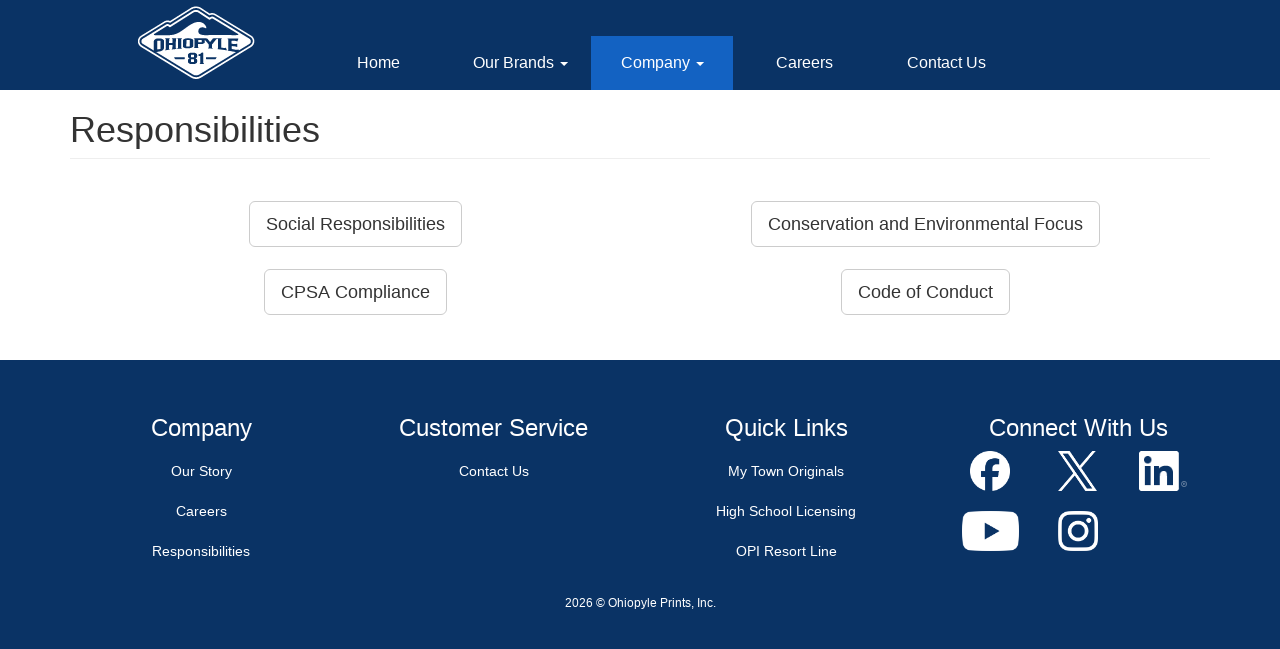

--- FILE ---
content_type: text/html; charset=utf-8
request_url: http://ohiopyle81.com/responsibilities
body_size: 3950
content:
<!DOCTYPE html>
<html lang="en" dir="ltr" prefix="content: http://purl.org/rss/1.0/modules/content/ dc: http://purl.org/dc/terms/ foaf: http://xmlns.com/foaf/0.1/ og: http://ogp.me/ns# rdfs: http://www.w3.org/2000/01/rdf-schema# sioc: http://rdfs.org/sioc/ns# sioct: http://rdfs.org/sioc/types# skos: http://www.w3.org/2004/02/skos/core# xsd: http://www.w3.org/2001/XMLSchema#">
<head>
  <link rel="profile" href="http://www.w3.org/1999/xhtml/vocab" />
  <meta name="viewport" content="width=device-width, initial-scale=1.0">
  <meta http-equiv="Content-Type" content="text/html; charset=utf-8" />
<meta name="Generator" content="Drupal 7 (http://drupal.org)" />
<link rel="canonical" href="/responsibilities" />
<link rel="shortlink" href="/node/18" />
<link rel="shortcut icon" href="http://ohiopyle81.com/sites/ohiopyleprints.com/themes/op_theme_2017/images/op81-favicon.ico" type="image/vnd.microsoft.icon" />
  <title>Responsibilities | ohiopyleprints.com</title>
  <link type="text/css" rel="stylesheet" href="http://ohiopyle81.com/sites/ohiopyleprints.com/files/css/css_lQaZfjVpwP_oGNqdtWCSpJT1EMqXdMiU84ekLLxQnc4.css" media="all" />
<link type="text/css" rel="stylesheet" href="http://ohiopyle81.com/sites/ohiopyleprints.com/files/css/css_Nn9doXCBwOINKo_KTOzpmGg6gMPiUP2LJS-zKDFPPVw.css" media="all" />
<link type="text/css" rel="stylesheet" href="http://ohiopyle81.com/sites/ohiopyleprints.com/files/css/css_EZt1rW4UO4cCFd2kd8BikwcAGLAM_VYpAKkVMDSMMbg.css" media="all" />
<link type="text/css" rel="stylesheet" href="http://ohiopyle81.com/sites/ohiopyleprints.com/files/css/css_CdfsPSYXvNTO5PUf5EvUoDqGMVp70fev5b5DfeURs4E.css" media="all" />
  <!-- HTML5 element support for IE6-8 -->
  <!--[if lt IE 9]>
    <script src="https://cdn.jsdelivr.net/html5shiv/3.7.3/html5shiv-printshiv.min.js"></script>
  <![endif]-->
  <script src="http://ohiopyle81.com/sites/ohiopyleprints.com/files/js/js_bHixdNqIm_fGV7c3IlqVJl-OQXz4T0rdcigI0kCjuGg.js"></script>
<script>document.createElement( "picture" );</script>
<script src="http://ohiopyle81.com/sites/ohiopyleprints.com/files/js/js_rsGiM5M1ffe6EhN-RnhM5f3pDyJ8ZAPFJNKpfjtepLk.js"></script>
<script>(function(i,s,o,g,r,a,m){i["GoogleAnalyticsObject"]=r;i[r]=i[r]||function(){(i[r].q=i[r].q||[]).push(arguments)},i[r].l=1*new Date();a=s.createElement(o),m=s.getElementsByTagName(o)[0];a.async=1;a.src=g;m.parentNode.insertBefore(a,m)})(window,document,"script","https://www.google-analytics.com/analytics.js","ga");ga("create", "UA-20248551-3", {"cookieDomain":"auto"});ga("send", "pageview");</script>
<script src="http://ohiopyle81.com/sites/ohiopyleprints.com/files/js/js_v6uPDVxccuPtnYVZJyow_JiU2ftksQW38t1JOjX_srs.js"></script>
<script>jQuery.extend(Drupal.settings, {"basePath":"\/","pathPrefix":"","ajaxPageState":{"theme":"op_theme_2017","theme_token":"cEQg8KuRBPJNSCH9Sj3Wu9l6azbjbd-CtycPtTPXQ40","js":{"sites\/all\/modules\/picture\/picturefill2\/picturefill.min.js":1,"sites\/all\/modules\/picture\/picture.min.js":1,"sites\/all\/themes\/bootstrap\/js\/bootstrap.js":1,"sites\/all\/modules\/jquery_update\/replace\/jquery\/1.10\/jquery.min.js":1,"misc\/jquery-extend-3.4.0.js":1,"misc\/jquery-html-prefilter-3.5.0-backport.js":1,"misc\/jquery.once.js":1,"misc\/drupal.js":1,"0":1,"sites\/all\/modules\/google_analytics\/googleanalytics.js":1,"1":1,"sites\/ohiopyle81.com\/themes\/op_theme_2017\/bootstrap\/assets\/javascripts\/bootstrap\/affix.js":1,"sites\/ohiopyle81.com\/themes\/op_theme_2017\/bootstrap\/assets\/javascripts\/bootstrap\/alert.js":1,"sites\/ohiopyle81.com\/themes\/op_theme_2017\/bootstrap\/assets\/javascripts\/bootstrap\/button.js":1,"sites\/ohiopyle81.com\/themes\/op_theme_2017\/bootstrap\/assets\/javascripts\/bootstrap\/carousel.js":1,"sites\/ohiopyle81.com\/themes\/op_theme_2017\/bootstrap\/assets\/javascripts\/bootstrap\/collapse.js":1,"sites\/ohiopyle81.com\/themes\/op_theme_2017\/bootstrap\/assets\/javascripts\/bootstrap\/dropdown.js":1,"sites\/ohiopyle81.com\/themes\/op_theme_2017\/bootstrap\/assets\/javascripts\/bootstrap\/modal.js":1,"sites\/ohiopyle81.com\/themes\/op_theme_2017\/bootstrap\/assets\/javascripts\/bootstrap\/tooltip.js":1,"sites\/ohiopyle81.com\/themes\/op_theme_2017\/bootstrap\/assets\/javascripts\/bootstrap\/popover.js":1,"sites\/ohiopyle81.com\/themes\/op_theme_2017\/bootstrap\/assets\/javascripts\/bootstrap\/scrollspy.js":1,"sites\/ohiopyle81.com\/themes\/op_theme_2017\/bootstrap\/assets\/javascripts\/bootstrap\/tab.js":1,"sites\/ohiopyle81.com\/themes\/op_theme_2017\/bootstrap\/assets\/javascripts\/bootstrap\/transition.js":1,"sites\/ohiopyle81.com\/themes\/op_theme_2017\/js\/scripts.js":1},"css":{"modules\/system\/system.base.css":1,"modules\/field\/theme\/field.css":1,"modules\/node\/node.css":1,"sites\/all\/modules\/picture\/picture_wysiwyg.css":1,"sites\/all\/modules\/views\/css\/views.css":1,"sites\/all\/modules\/ctools\/css\/ctools.css":1,"sites\/all\/modules\/taxonomy_access\/taxonomy_access.css":1,"sites\/ohiopyle81.com\/themes\/op_theme_2017\/..\/..\/..\/all\/themes\/css\/styles-global.css":1,"sites\/ohiopyle81.com\/themes\/op_theme_2017\/css\/style.css":1}},"picture":{"mappings":[["RSImg","rsimg"],["Not Set","not_set"]],"label":"Image size (required)"},"googleanalytics":{"trackOutbound":1,"trackMailto":1,"trackDownload":1,"trackDownloadExtensions":"7z|aac|arc|arj|asf|asx|avi|bin|csv|doc(x|m)?|dot(x|m)?|exe|flv|gif|gz|gzip|hqx|jar|jpe?g|js|mp(2|3|4|e?g)|mov(ie)?|msi|msp|pdf|phps|png|ppt(x|m)?|pot(x|m)?|pps(x|m)?|ppam|sld(x|m)?|thmx|qtm?|ra(m|r)?|sea|sit|tar|tgz|torrent|txt|wav|wma|wmv|wpd|xls(x|m|b)?|xlt(x|m)|xlam|xml|z|zip"},"bootstrap":{"anchorsFix":"0","anchorsSmoothScrolling":"0","formHasError":1,"popoverEnabled":1,"popoverOptions":{"animation":1,"html":0,"placement":"right","selector":"","trigger":"click","triggerAutoclose":1,"title":"","content":"","delay":0,"container":"body"},"tooltipEnabled":1,"tooltipOptions":{"animation":1,"html":0,"placement":"auto left","selector":"","trigger":"hover focus","delay":0,"container":"body"}}});</script>
</head>
<body class="html not-front not-logged-in no-sidebars page-node page-node- page-node-18 node-type-page">
  <div id="skip-link">
    <a href="#main-content" class="element-invisible element-focusable">Skip to main content</a>
  </div>
    <div class="header-wrapper">
    <header id="navbar" role="banner" class="navbar container navbar-default">
      <div class="container">
                <div class="navbar-header">
                      <a class="logo navbar-btn" href="/" title="Ohiopyle 81">
              <img src="http://ohiopyle81.com/sites/ohiopyleprints.com/themes/op_theme_2017/images/op81_logo-white.svg" alt="Ohiopyle 81 logo" />
            </a>
          
          
                      <button type="button" class="navbar-toggle" data-toggle="collapse" data-target="#navbar-collapse">
              <span class="sr-only">Toggle navigation</span>
              <span class="icon-bar"></span>
              <span class="icon-bar"></span>
              <span class="icon-bar"></span>
            </button>
                  </div>

                  <div class="navbar-collapse collapse" id="navbar-collapse">
            <nav role="navigation">
                              <ul class="menu nav navbar-nav"><li class="first leaf main-menu-home"><a href="/">Home</a></li>
<li class="expanded dropdown"><a href="/content/our-brands" title="" class="dropdown-toggle" data-toggle="dropdown">Our Brands <span class="caret"></span></a><ul class="dropdown-menu"><li class="first leaf"><a href="http://www.mytownoriginals.com/" title="">My Town Originals</a></li>
<li class="leaf"><a href="http://highschoollicensing.com/">High School Licensing</a></li>
<li class="last leaf"><a href="http://www.yourimageisourpassion.com/" title="">OPI Resort Line</a></li>
</ul></li>
<li class="expanded active-trail active dropdown"><a href="/content/our-story" class="active-trail dropdown-toggle" data-toggle="dropdown">Company <span class="caret"></span></a><ul class="dropdown-menu"><li class="first leaf"><a href="/content/our-story">Our Story</a></li>
<li class="leaf active-trail active"><a href="/responsibilities" class="active-trail active">Responsibilities</a></li>
<li class="last leaf"><a href="/terms-conditions">Terms &amp; Conditions</a></li>
</ul></li>
<li class="leaf"><a href="/careers">Careers</a></li>
<li class="last leaf"><a href="/contact-us">Contact Us</a></li>
</ul>                                                      </nav>
          </div>
              </div>
    </header>
</div>

<div class="main-container container">

  <header role="banner" id="page-header">
    
      </header> <!-- /#page-header -->

  <div class="row">

    
    <section class="col-sm-12">
                  <a id="main-content"></a>
                    <h1 class="page-header">Responsibilities</h1>
                                                          <div class="region region-content">
    <section id="block-system-main" class="block block-system clearfix">

      
  <article id="node-18" class="node node-page clearfix" about="/responsibilities" typeof="foaf:Document">
    <header>
            <span property="dc:title" content="Responsibilities" class="rdf-meta element-hidden"></span><span property="sioc:num_replies" content="0" datatype="xsd:integer" class="rdf-meta element-hidden"></span>      </header>
    <div class="field field-name-body field-type-text-with-summary field-label-hidden"><div class="field-items"><div class="field-item even" property="content:encoded"><div class="container-fluid responsibilities-submenu">
<div class="row">
<div class="col-md-6 text-center">
                <a href="social-responsibilities"><br /><button class="btn btn-default btn-lg responsibilities-submenu__btn">Social Responsibilities</button><br /></a>
            </div>
<div class="col-md-6 text-center">
                <a href="conservation-and-environmental-focus"><br /><button class="btn btn-default btn-lg responsibilities-submenu__btn">Conservation and Environmental Focus</button><br /></a>
            </div>
</div>
<div class="row">
<div class="col-md-6 text-center">
                <a href="cpsa-compliance"><br /><button class="btn btn-default btn-lg responsibilities-submenu__btn">CPSA Compliance</button><br /></a>
            </div>
<div class="col-md-6 text-center">
                <a href="code-of-conduct"><br /><button class="btn btn-default btn-lg responsibilities-submenu__btn">Code of Conduct</button><br /></a>
            </div>
</div>
</div>
</div></div></div>    </article>

</section>
  </div>
    </section>

    
  </div>
</div>

    <div class="footer-wrapper">
      <footer class="footer container">
          <div class="region region-footer row">
    <section id="block-menu-menu-company" class="block block-menu block-menu col-sm-6 col-md-3 text-center clearfix">

        <h2 class="block-title">Company</h2>
    
  <ul class="menu nav"><li class="first leaf"><a href="/content/our-story">Our Story</a></li>
<li class="leaf"><a href="/careers">Careers</a></li>
<li class="last leaf active-trail active"><a href="/responsibilities" class="active-trail active">Responsibilities</a></li>
</ul>
</section>
<section id="block-menu-menu-customer-service" class="block block-menu block-menu col-sm-6 col-md-3 text-center clearfix">

        <h2 class="block-title">Customer Service</h2>
    
  <ul class="menu nav"><li class="first last leaf"><a href="/contact-us" title="">Contact Us</a></li>
</ul>
</section>
<section id="block-block-2" class="block block-block clearfix visible-sm-block clearfix">

      
  <p><span></span></p>

</section>
<section id="block-menu-menu-quick-links" class="block block-menu block-menu col-sm-6 col-md-3 text-center clearfix">

        <h2 class="block-title">Quick Links</h2>
    
  <ul class="menu nav"><li class="first leaf"><a href="http://mytownoriginals.com">My Town Originals</a></li>
<li class="leaf"><a href="http://highschoollicensing.com/">High School Licensing</a></li>
<li class="last leaf"><a href="http://yourimageisourpassion.com">OPI Resort Line</a></li>
</ul>
</section>
<section id="block-menu-menu-connect-with-us" class="block block-menu block-menu col-sm-6 col-md-3 text-center social-links clearfix">

        <h2 class="block-title">Connect With Us</h2>
    
  <ul class="menu nav"><li class="first leaf"><a href="https://www.facebook.com/OhiopylePrints/" class="facebook-link" target="_blank">Join Us on Facebook</a></li>
<li class="leaf"><a href="https://x.com/OhiopylePrints" class="x-link" target="_blank">Follow Us on X</a></li>
<li class="leaf"><a href="https://www.linkedin.com/company/ohiopyle-prints-inc" class="linkedin-link" target="_blank">LinkedIn</a></li>
<li class="leaf"><a href="https://www.youtube.com/@ohiopyle81" class="youtube-link" target="_blank">YouTube</a></li>
<li class="last leaf"><a href="https://www.instagram.com/ohiopyle81/" class="instagram-link" target="_blank">Instagram</a></li>
</ul>
</section>
  </div>
        <div class="row row-copyright text-center">
            <span class="copyright">2026 © Ohiopyle Prints, Inc.</span>
        </div>
      </footer>
    </div>
  <script src="http://ohiopyle81.com/sites/ohiopyleprints.com/files/js/js_7Ukqb3ierdBEL0eowfOKzTkNu-Le97OPm-UqTS5NENU.js"></script>
<script src="http://ohiopyle81.com/sites/ohiopyleprints.com/files/js/js_MRdvkC2u4oGsp5wVxBG1pGV5NrCPW3mssHxIn6G9tGE.js"></script>
</body>
</html>


--- FILE ---
content_type: image/svg+xml
request_url: http://ohiopyle81.com/sites/ohiopyleprints.com/themes/op_theme_2017/images/op81_logo-white.svg
body_size: 6048
content:
<svg enable-background="new 0 0 288 288" viewBox="0 0 288 288" xmlns="http://www.w3.org/2000/svg"><path d="m261.8 129.4-21.5-13.1c-.2-.1-.3-.2-.5-.3l-54-32.8c-3.8-2.3-8.6-2.7-12.6-1l-18.9-12.3c-.4-.3-.9-.5-1.3-.8-3.4-1.6-6.8-1.9-9.1-1.9-3.9 0-7.6 1-10.5 2.7-.1 0-.2.1-.2.2l-44.6 28c-3.3-1.4-7.2-1.4-10.5 0-.7.3-1.4.6-2.1 1.1l-17.9 11.1-31.4 19.2c-4.2 2.6-6.7 7-6.7 12 0 4.9 2.5 9.4 6.7 12l106.8 65.3c3.2 2 6.9 3 10.7 3s7.5-1 10.7-3l106.8-65.3c4.2-2.6 6.7-7 6.7-12 .1-5.1-2.4-9.6-6.6-12.1zm-1.8 20.9-106.8 65.3c-2.7 1.6-5.8 2.5-8.9 2.5s-6.2-.9-8.9-2.5l-106.9-65.3c-3.2-1.9-5.1-5.3-5.1-9s1.9-7.1 5.1-9l31.4-19.2 18-11.1c.5-.3 1-.6 1.5-.8 3-1.2 6.6-.9 9.4.8l46.4-29.3c2.4-1.4 5.5-2.2 8.7-2.2 1.9 0 4.8.3 7.6 1.6.3.2.6.3.9.5l20.6 13.5c3.3-2.1 7.7-2.1 11-.1l54 32.8c.2.1.3.2.5.3l21.5 13.1c3.2 1.9 5.1 5.3 5.1 9-.1 3.8-2 7.2-5.1 9.1zm-197.7 8.4c1.7-.3 3.5-.5 5.2-.8.6-.1.8-.3.9-.7 0-5.5.1-11 .1-16.5-.1-.6-.6-.6-2-.5s-2.8.1-4.2.2c-.7.1-.9.3-.9.7v16.4c-.2 1.1-.2 1.4.9 1.2zm92.7-19.9c-1.8 0-3.6 0-5.4 0-.7.1-.9.2-.9.5v3.4c0 1 0 1 2.1 1h3.1c1.5 0 1.9 0 2.1-.4 0-1.3 0-2.7 0-4-.2-.3-.4-.5-1-.5zm-15.9 41.1h-4.8c-.6.1-.8.2-.8.5v4c0 1.2 0 1.2 1.8 1.2h2.8c1.3 0 1.7 0 1.8-.5v-4c0-.8 0-1.1-.8-1.2zm0-9.9h-4.8c-.8.1-.8.3-.8 1.2v4c0 .4.2.5.8.5h4.8c.8-.1.8-.3.8-1.2v-4c-.1-.3-.3-.5-.8-.5zm-8.4-18.1c0-4.2 0-8.4 0-12.6-.1-.5-.6-.5-2.1-.4-1.4 0-2.8 0-4.2 0-.7.1-.9.2-.9.5 0 4.1 0 8.1-.1 12.2 0 .8 0 1.1 1 1 1.8-.1 3.5-.1 5.3-.2.7-.1.9-.2 1-.5zm127.1-16.1-21.6-13.2s-.1-.1-.1-.1c-.1 0-.1-.1-.2-.1l-54-32.8c-2.1-1.3-4.8-1.2-6.8.1l-.9.6c-.7.5-1.6.5-2.3 0l-21.7-14.2c-.1-.1-.3-.2-.5-.3-2.1-1-4.3-1.2-5.8-1.2-2.5 0-4.9.6-6.6 1.6l-.1.1-47.4 29.9c-.8.5-1.7.4-2.4-.1l-.1-.1c-1.1-.9-2.5-1.4-4-1.4-.8 0-1.6.2-2.4.5-.3.1-.6.3-.9.5l-18 11.1-31.4 19.2c-1.9 1.2-3.1 3.2-3.1 5.5s1.1 4.3 3.1 5.5l23.8 14.5c-.3-.5-.3-1-.3-2 0-6 0-12 0-17.9 0-2 .1-2.3 2.6-4.2 2.5-1.8 3.5-1.8 5.6-1.8h5.2c1.9 0 3.1.1 5.6 1.6 2.5 1.6 2.5 1.8 2.5 3.6 0 5.2-.1 10.4-.1 15.6 0 1.7 0 1.9-2.5 4-2.5 2-3.6 2.2-5.7 2.6-1.7.3-3.4.6-5.1 1-1.5.3-2.5.5-3.9 0l79.2 48.4c4.1 2.5 9.4 2.5 13.5 0l78.2-47.8c-4.1-.8-8.1-1.6-12.2-2.3-1.9-.3-3.4-.4-4.6-.8-1-.3-1.4-1-.5-1.2 1.6-.4.8-.7 1.1-4.7 0-5.6 0-11.1-.1-16.7-.1-1.6-.1-1.7-1.2-2.1-.9-.4-.6-1 .4-1.1 1.4-.2 3 0 5.3 0 3.4 0 6.7-.1 10.1 0 2.7.1 4.8 0 6.4 0 .7 0 .6.4.3.9-.3.9-.9 2.2-1.8 4.7-.3.8-1.5.9-1.9.2-.3-.5-.7-.7-1.4-.8-2.4-.1-4.8-.2-7.2-.3-2-.1-2-.1-2 1.3v3.8c0 1.4 0 1.4 2.1 1.5 1.3.1 2.6.2 4 .3 3.2.3 3.5.4 4.3-.4.6-.7 1.6-.4 1.8.5.1.7 0 1.6 0 2.6 0 1.4.2 2.5 0 3.4-.2.7-1.2.8-1.8.1-.8-1-1.1-.9-4.3-1.2-1.7-.2-3.4-.4-5.1-.6-1.2 0-.8.5-.9 2.6v2.6c.1 1.1.2 1.1 2.1 1.4 2.4.4 5.5 1.1 7.9 1.5.7.1 2.4-.1 3-.4.4-.2 1.5-.5 2 .1.3.4.3.9.1 1.3 0 .1-.1.1-.1.2l-.1.2 23-14c1.9-1.2 3.1-3.2 3.1-5.5-.1-2.5-1.3-4.6-3.2-5.8zm-165.2 22c.7-.3.9-.5 1-.9 0-2.2 0-4.4.1-6.7 0-1.2 0-1.2-2-1-1.4.1-2.8.2-4.2.3-.7.1-.9.3-.9.6v5.8c0 1.9-.2 2.1 1 2.4.9.2.7.9-.5 1.1-1 .2-2.2.3-3.6.5-1.9.3-3.4.6-4.7.7-1.1 0-1.4-.6-.4-1.1 1.3-.7 1-.9 1-2.8 0-6.5.1-13 .1-19.5-.1-.5-.3-.6-1-.9-.9-.3-.7-1 .5-1.1 1-.1 2.2 0 3.6 0 1.9 0 3.4-.2 4.7 0 1.1.1 1.4.7.4 1.1-.7.3-1 .4-1 .9 0 2.5 0 5.1-.1 7.6.1.5.5.5 2 .4 1-.1 2.1-.1 3.1-.2 1.5-.1 1.9-.1 2.1-.6 0-2.4 0-4.9.1-7.3-.1-.5-.3-.6-1-.8-.9-.3-.7-.9.5-1.1 1-.1 2.2 0 3.6 0 1.9 0 3.4-.1 4.7 0 1.1.1 1.4.7.4 1-.7.3-1 .4-1 .8 0 5.8-.1 11.7-.1 17.5 0 1.8-.2 2 1 2.3.9.2.7.8-.5 1.1-1 .2-2.2.2-3.7.4-1.9.2-3.4.5-4.7.5-1.2 0-1.4-.5-.5-1zm27.4 21.2c0 .3-.3.6-.6.6h-19.5c-.2 0-.4-.1-.5-.2l-2-2.8c-.3-.4 0-.9.5-.9l21.6-.1c.3 0 .6.3.6.6v2.8zm-14.6-24.8c0-5.7.1-11.5.1-17.2-.1-.4-.3-.6-1-.8-.9-.3-.7-.9.5-1 1-.1 2.2 0 3.6 0 1.9 0 3.4-.1 4.7 0 1.1.1 1.4.7.4 1-1.3.4-1 .6-1 2.3 0 5.6-.1 11.2-.1 16.8 0 .4.3.5 1 .7.9.2.7.8-.5 1-1 .1-2.2.2-3.7.3-2.1.2-3.4.4-4.7.4-1.1 0-1.4-.6-.4-1 1.3-.6 1.1-.8 1.1-2.5zm13.5 1c-2.5-1.2-2.6-1.4-2.6-2.8 0-4.3.1-8.6.1-12.9 0-1.4.1-1.6 2.6-3 2.5-1.3 3.5-1.3 5.6-1.3h5.2c1.9 0 3.1.1 5.6 1.3 2.5 1.3 2.5 1.5 2.5 2.9v12.4c0 1.4 0 1.5-2.5 2.9-2.5 1.3-3.7 1.4-5.7 1.4-1.7.1-3.4.1-5.2.2-2 0-3.1.1-5.6-1.1zm27.5 18.7c0 1.6-.1 1.9-2.4 3.4-.4.3-.6.5-.9.6.3.2.5.4.9.6 2.3 1.5 2.4 1.7 2.4 3.4v3.3c0 1.6-.1 1.8-2.4 3.4-2.3 1.5-3.2 1.5-5 1.5h-4.6c-1.8 0-2.9 0-5.1-1.5-2.3-1.5-2.3-1.7-2.3-3.4v-3.3c0-1.6 0-1.9 2.3-3.4l.9-.6c-.3-.1-.6-.3-.9-.6-2.3-1.5-2.3-1.7-2.3-3.4v-3.3c0-1.6 0-1.9 2.3-3.4s3.3-1.5 5.1-1.5h4.6c1.8 0 2.8 0 5 1.5 2.3 1.5 2.4 1.7 2.4 3.4zm13.9 16c-.9.1-2 0-3.3 0-1.8 0-3.1.1-4.2 0-1-.1-1.2-.7-.4-1.1.6-.3.8-.5.9-1v-15.2h-2.9c-.9 0-.9 0-.9-.6v-2.4c0-.6 0-.6.9-.6h.2c1.6 0 2.8-.7 3.8-1.7 1.1-1.2.6-1.7 2.3-1.7h1.3c1.5 0 1.7.1 1.7.9v21.4c0 .4.3.5.9.8.9.5.7 1.1-.3 1.2zm27.5-13.4-2 2.8c-.1.2-.3.2-.5.2h-19.5c-.3 0-.6-.3-.6-.6v-2.9c0-.3.3-.6.6-.6l21.6.1c.4.1.6.6.4 1zm22.2-15.6c-1.2-.2-2.7-.5-4.8-.8-3.3-.5-6.6-.9-9.9-1.3-2.1-.2-3.4-.3-4.7-.5-1.1-.3-1.4-.8-.5-1.1 1.1-.3 1-.5 1-2.3 0-5.9-.1-11.7-.2-17.6-.1-.6-.3-.7-1-1-.3-.1-1-.1-1.4 0-.5.1-.9.4-1.5 1.1-.3.2-.6.9-8.6 10.6-.1.1-.1.2-.1.4v5.5c0 1.7-.2 1.9 1 2.4.9.4.7.9-.4.9-1 0-2.2-.2-3.7-.3-2.1-.1-3.4-.1-4.7-.3-1.1-.2-1.4-.7-.5-1 1.1-.4 1-.5 1-2.2s0-3.5 0-5.2c0-.1 0-.1-.1-.2-1.3-1.7-2.7-3.3-4-4.9-.4-.5-.8-.9-1.2-1.4-.4-.4-.7-.9-1.1-1.3-.3-.4-.6-.7-.9-1.1-.1-.1-.3-.3-.4-.4s-.1-.2-.3-.2c-.1 0-.1 0-.2.1s-.1.2-.1.3v.3 3.9c0 1.4 0 1.6-2.5 2.9-2.5 1.2-3.7 1.2-5.6 1.2-1.4 0-2.8 0-4.2-.1-2.1 0-2.1 0-2.1 1v4.4c0 1.6-.2 1.8 1 2.2.9.3.7.8-.5.9-1 0-2.2 0-3.7 0-1.9 0-3.4.1-4.7 0-1.1-.1-1.4-.6-.5-.9 1.3-.4 1-.6 1-2.2 0-5.3 0-10.6 0-15.9-.1-.4-.3-.5-1-.7-.9-.3-.7-.8.5-.9 1.3-.1 2.7 0 4.7 0h6.1c1.1-.1 11.4 0 13.3 0h1.3c1.5 0 1.9.1 2.3.5 1.3 1.6 2.7 3.2 4 4.8.5.7 1.1 1.4 1.6 2.1.2.2.5.2.6 0 1.9-2.2 3.7-4.5 5.5-6.9.5-.4.8-.6 2.3-.5h1.3 10.1c1.9 0 3.4-.1 4.7 0 1 .1 1.4.7.5 1.1-1.2.5-1 .7-1 2.5 0 5 .1 10 .1 15 0 1.2 0 1.2 2.1 1.4 1.6.2 3.3.4 4.9.6.7.1 1-.1 1.4-.5.3-.5 1.5-.2 1.8.5s1 2.3 1.7 4.1c.1.2.2.3.2.5.6.3.5.5.1.5zm23.2-32.7c-1 .3-57.1-.3-58.1 0-10.5 0-26.2 2.1-26.2-8.4 0-7.7 8.4-10.5 15.1-6.5 1.5.9 2.3.3 2.1-1.1-1-5.3-9.1-17.2-27.7-9.5-15.1 6.2-29.5 25.6-50.2 25.6h-32.2c-2.8 0-2-1.8-1.2-2.5l27.2-16.9c.9-.5 2-.5 2.7.2l2.1 1.7c.8.6 1.9.7 2.7.2l49.6-31.3c2.2-1.3 6.3-1.4 8.8-.2l23.7 15.5c.8.5 1.8.5 2.6-.1l2.9-1.9c.8-.5 1.8-.5 2.6 0l54.2 32.9c.9.5.6 1.8-.7 2.3z" fill="#fff"/></svg>

--- FILE ---
content_type: text/plain
request_url: https://www.google-analytics.com/j/collect?v=1&_v=j102&a=1812106152&t=pageview&_s=1&dl=http%3A%2F%2Fohiopyle81.com%2Fresponsibilities&ul=en-us%40posix&dt=Responsibilities%20%7C%20ohiopyleprints.com&sr=1280x720&vp=1280x720&_u=IEBAAEABAAAAACAAI~&jid=670724663&gjid=373994939&cid=1825601693.1769481439&tid=UA-20248551-3&_gid=1424782560.1769481439&_r=1&_slc=1&z=531442752
body_size: -450
content:
2,cG-2DFHVH5DR6